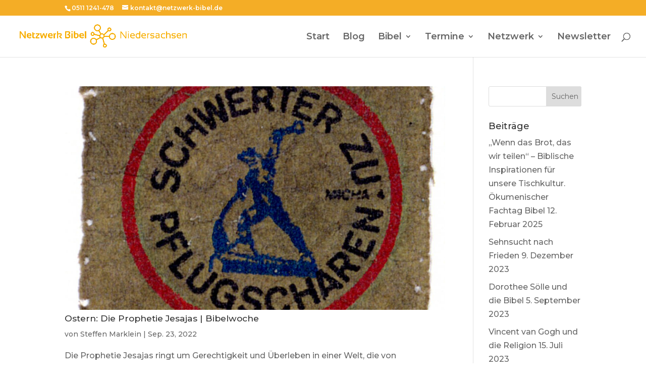

--- FILE ---
content_type: text/html; charset=UTF-8
request_url: https://netzwerk-bibel.de/tag/matthaeus/
body_size: 12965
content:
<!DOCTYPE html>
<html lang="de">
<head>
	<meta charset="UTF-8" />
<meta http-equiv="X-UA-Compatible" content="IE=edge">
	<link rel="pingback" href="https://netzwerk-bibel.de/xmlrpc.php" />

	<script type="text/javascript">
		document.documentElement.className = 'js';
	</script>

	<link rel="dns-prefetch" href="//cdn.hu-manity.co" />
		<!-- Cookie Compliance -->
		<script type="text/javascript">var huOptions = {"appID":"netzwerk-bibelde-dffb5b1","currentLanguage":"de","blocking":true,"globalCookie":false,"isAdmin":false,"privacyConsent":true,"forms":[],"customProviders":[],"customPatterns":[]};</script>
		<script type="text/javascript" src="https://cdn.hu-manity.co/hu-banner.min.js"></script><script>var et_site_url='https://netzwerk-bibel.de';var et_post_id='0';function et_core_page_resource_fallback(a,b){"undefined"===typeof b&&(b=a.sheet.cssRules&&0===a.sheet.cssRules.length);b&&(a.onerror=null,a.onload=null,a.href?a.href=et_site_url+"/?et_core_page_resource="+a.id+et_post_id:a.src&&(a.src=et_site_url+"/?et_core_page_resource="+a.id+et_post_id))}
</script><meta name='robots' content='index, follow, max-image-preview:large, max-snippet:-1, max-video-preview:-1' />
	<style>img:is([sizes="auto" i], [sizes^="auto," i]) { contain-intrinsic-size: 3000px 1500px }</style>
	<link rel="dns-prefetch" href="https://static.hupso.com/share/js/share_toolbar.js"><link rel="preconnect" href="https://static.hupso.com/share/js/share_toolbar.js"><link rel="preload" href="https://static.hupso.com/share/js/share_toolbar.js"><meta property="og:image" content="https://i0.wp.com/netzwerk-bibel.de/wp-content/uploads/2021/03/Schwerter-zu-Pflug-Scharen.jpg?fit=300%2C176&#038;ssl=1"/>
	<!-- This site is optimized with the Yoast SEO plugin v26.7 - https://yoast.com/wordpress/plugins/seo/ -->
	<title>Matthäus Archive - Netzwerk Bibel Niedersachsen</title>
	<link rel="canonical" href="https://netzwerk-bibel.de/tag/matthaeus/" />
	<meta property="og:locale" content="de_DE" />
	<meta property="og:type" content="article" />
	<meta property="og:title" content="Matthäus Archive - Netzwerk Bibel Niedersachsen" />
	<meta property="og:url" content="https://netzwerk-bibel.de/tag/matthaeus/" />
	<meta property="og:site_name" content="Netzwerk Bibel Niedersachsen" />
	<meta name="twitter:card" content="summary_large_image" />
	<script type="application/ld+json" class="yoast-schema-graph">{"@context":"https://schema.org","@graph":[{"@type":"CollectionPage","@id":"https://netzwerk-bibel.de/tag/matthaeus/","url":"https://netzwerk-bibel.de/tag/matthaeus/","name":"Matthäus Archive - Netzwerk Bibel Niedersachsen","isPartOf":{"@id":"https://netzwerk-bibel.de/#website"},"primaryImageOfPage":{"@id":"https://netzwerk-bibel.de/tag/matthaeus/#primaryimage"},"image":{"@id":"https://netzwerk-bibel.de/tag/matthaeus/#primaryimage"},"thumbnailUrl":"https://i0.wp.com/netzwerk-bibel.de/wp-content/uploads/2021/03/Schwerter-zu-Pflug-Scharen.jpg?fit=1020%2C600&ssl=1","breadcrumb":{"@id":"https://netzwerk-bibel.de/tag/matthaeus/#breadcrumb"},"inLanguage":"de"},{"@type":"ImageObject","inLanguage":"de","@id":"https://netzwerk-bibel.de/tag/matthaeus/#primaryimage","url":"https://i0.wp.com/netzwerk-bibel.de/wp-content/uploads/2021/03/Schwerter-zu-Pflug-Scharen.jpg?fit=1020%2C600&ssl=1","contentUrl":"https://i0.wp.com/netzwerk-bibel.de/wp-content/uploads/2021/03/Schwerter-zu-Pflug-Scharen.jpg?fit=1020%2C600&ssl=1","width":1020,"height":600,"caption":"CREATOR: gd-jpeg v1.0 (using IJG JPEG v62), quality = 85"},{"@type":"BreadcrumbList","@id":"https://netzwerk-bibel.de/tag/matthaeus/#breadcrumb","itemListElement":[{"@type":"ListItem","position":1,"name":"Startseite","item":"https://netzwerk-bibel.de/"},{"@type":"ListItem","position":2,"name":"Matthäus"}]},{"@type":"WebSite","@id":"https://netzwerk-bibel.de/#website","url":"https://netzwerk-bibel.de/","name":"Netzwerk Bibel Niedersachsen","description":"","publisher":{"@id":"https://netzwerk-bibel.de/#organization"},"potentialAction":[{"@type":"SearchAction","target":{"@type":"EntryPoint","urlTemplate":"https://netzwerk-bibel.de/?s={search_term_string}"},"query-input":{"@type":"PropertyValueSpecification","valueRequired":true,"valueName":"search_term_string"}}],"inLanguage":"de"},{"@type":"Organization","@id":"https://netzwerk-bibel.de/#organization","name":"Netzwerk Bibel Niedersachsen","url":"https://netzwerk-bibel.de/","logo":{"@type":"ImageObject","inLanguage":"de","@id":"https://netzwerk-bibel.de/#/schema/logo/image/","url":"https://netzwerk-bibel.de/wp-content/uploads/2018/03/Netzwerl_lang_1.png","contentUrl":"https://netzwerk-bibel.de/wp-content/uploads/2018/03/Netzwerl_lang_1.png","width":1245,"height":201,"caption":"Netzwerk Bibel Niedersachsen"},"image":{"@id":"https://netzwerk-bibel.de/#/schema/logo/image/"}}]}</script>
	<!-- / Yoast SEO plugin. -->


<link rel='dns-prefetch' href='//stats.wp.com' />
<link rel='dns-prefetch' href='//fonts.bunny.net' />
<link rel='dns-prefetch' href='//v0.wordpress.com' />
<link rel='dns-prefetch' href='//widgets.wp.com' />
<link rel='dns-prefetch' href='//s0.wp.com' />
<link rel='dns-prefetch' href='//0.gravatar.com' />
<link rel='dns-prefetch' href='//1.gravatar.com' />
<link rel='dns-prefetch' href='//2.gravatar.com' />
<link rel='preconnect' href='//i0.wp.com' />
<link rel='preconnect' href='//c0.wp.com' />
<link rel="alternate" type="application/rss+xml" title="Netzwerk Bibel Niedersachsen &raquo; Feed" href="https://netzwerk-bibel.de/feed/" />
<link rel="alternate" type="application/rss+xml" title="Netzwerk Bibel Niedersachsen &raquo; Kommentar-Feed" href="https://netzwerk-bibel.de/comments/feed/" />
<link rel="alternate" type="text/calendar" title="Netzwerk Bibel Niedersachsen &raquo; iCal Feed" href="https://netzwerk-bibel.de/events/?ical=1" />
<link rel="alternate" type="application/rss+xml" title="Netzwerk Bibel Niedersachsen &raquo; Matthäus Schlagwort-Feed" href="https://netzwerk-bibel.de/tag/matthaeus/feed/" />
<script type="text/javascript">
/* <![CDATA[ */
window._wpemojiSettings = {"baseUrl":"https:\/\/s.w.org\/images\/core\/emoji\/16.0.1\/72x72\/","ext":".png","svgUrl":"https:\/\/s.w.org\/images\/core\/emoji\/16.0.1\/svg\/","svgExt":".svg","source":{"concatemoji":"https:\/\/netzwerk-bibel.de\/wp-includes\/js\/wp-emoji-release.min.js"}};
/*! This file is auto-generated */
!function(s,n){var o,i,e;function c(e){try{var t={supportTests:e,timestamp:(new Date).valueOf()};sessionStorage.setItem(o,JSON.stringify(t))}catch(e){}}function p(e,t,n){e.clearRect(0,0,e.canvas.width,e.canvas.height),e.fillText(t,0,0);var t=new Uint32Array(e.getImageData(0,0,e.canvas.width,e.canvas.height).data),a=(e.clearRect(0,0,e.canvas.width,e.canvas.height),e.fillText(n,0,0),new Uint32Array(e.getImageData(0,0,e.canvas.width,e.canvas.height).data));return t.every(function(e,t){return e===a[t]})}function u(e,t){e.clearRect(0,0,e.canvas.width,e.canvas.height),e.fillText(t,0,0);for(var n=e.getImageData(16,16,1,1),a=0;a<n.data.length;a++)if(0!==n.data[a])return!1;return!0}function f(e,t,n,a){switch(t){case"flag":return n(e,"\ud83c\udff3\ufe0f\u200d\u26a7\ufe0f","\ud83c\udff3\ufe0f\u200b\u26a7\ufe0f")?!1:!n(e,"\ud83c\udde8\ud83c\uddf6","\ud83c\udde8\u200b\ud83c\uddf6")&&!n(e,"\ud83c\udff4\udb40\udc67\udb40\udc62\udb40\udc65\udb40\udc6e\udb40\udc67\udb40\udc7f","\ud83c\udff4\u200b\udb40\udc67\u200b\udb40\udc62\u200b\udb40\udc65\u200b\udb40\udc6e\u200b\udb40\udc67\u200b\udb40\udc7f");case"emoji":return!a(e,"\ud83e\udedf")}return!1}function g(e,t,n,a){var r="undefined"!=typeof WorkerGlobalScope&&self instanceof WorkerGlobalScope?new OffscreenCanvas(300,150):s.createElement("canvas"),o=r.getContext("2d",{willReadFrequently:!0}),i=(o.textBaseline="top",o.font="600 32px Arial",{});return e.forEach(function(e){i[e]=t(o,e,n,a)}),i}function t(e){var t=s.createElement("script");t.src=e,t.defer=!0,s.head.appendChild(t)}"undefined"!=typeof Promise&&(o="wpEmojiSettingsSupports",i=["flag","emoji"],n.supports={everything:!0,everythingExceptFlag:!0},e=new Promise(function(e){s.addEventListener("DOMContentLoaded",e,{once:!0})}),new Promise(function(t){var n=function(){try{var e=JSON.parse(sessionStorage.getItem(o));if("object"==typeof e&&"number"==typeof e.timestamp&&(new Date).valueOf()<e.timestamp+604800&&"object"==typeof e.supportTests)return e.supportTests}catch(e){}return null}();if(!n){if("undefined"!=typeof Worker&&"undefined"!=typeof OffscreenCanvas&&"undefined"!=typeof URL&&URL.createObjectURL&&"undefined"!=typeof Blob)try{var e="postMessage("+g.toString()+"("+[JSON.stringify(i),f.toString(),p.toString(),u.toString()].join(",")+"));",a=new Blob([e],{type:"text/javascript"}),r=new Worker(URL.createObjectURL(a),{name:"wpTestEmojiSupports"});return void(r.onmessage=function(e){c(n=e.data),r.terminate(),t(n)})}catch(e){}c(n=g(i,f,p,u))}t(n)}).then(function(e){for(var t in e)n.supports[t]=e[t],n.supports.everything=n.supports.everything&&n.supports[t],"flag"!==t&&(n.supports.everythingExceptFlag=n.supports.everythingExceptFlag&&n.supports[t]);n.supports.everythingExceptFlag=n.supports.everythingExceptFlag&&!n.supports.flag,n.DOMReady=!1,n.readyCallback=function(){n.DOMReady=!0}}).then(function(){return e}).then(function(){var e;n.supports.everything||(n.readyCallback(),(e=n.source||{}).concatemoji?t(e.concatemoji):e.wpemoji&&e.twemoji&&(t(e.twemoji),t(e.wpemoji)))}))}((window,document),window._wpemojiSettings);
/* ]]> */
</script>
<meta content="Divi v.4.6.1" name="generator"/><style id='wp-emoji-styles-inline-css' type='text/css'>

	img.wp-smiley, img.emoji {
		display: inline !important;
		border: none !important;
		box-shadow: none !important;
		height: 1em !important;
		width: 1em !important;
		margin: 0 0.07em !important;
		vertical-align: -0.1em !important;
		background: none !important;
		padding: 0 !important;
	}
</style>
<link rel='stylesheet' id='wp-block-library-css' href='https://c0.wp.com/c/6.8.3/wp-includes/css/dist/block-library/style.min.css' type='text/css' media='all' />
<style id='classic-theme-styles-inline-css' type='text/css'>
/*! This file is auto-generated */
.wp-block-button__link{color:#fff;background-color:#32373c;border-radius:9999px;box-shadow:none;text-decoration:none;padding:calc(.667em + 2px) calc(1.333em + 2px);font-size:1.125em}.wp-block-file__button{background:#32373c;color:#fff;text-decoration:none}
</style>
<link rel='stylesheet' id='mediaelement-css' href='https://c0.wp.com/c/6.8.3/wp-includes/js/mediaelement/mediaelementplayer-legacy.min.css' type='text/css' media='all' />
<link rel='stylesheet' id='wp-mediaelement-css' href='https://c0.wp.com/c/6.8.3/wp-includes/js/mediaelement/wp-mediaelement.min.css' type='text/css' media='all' />
<style id='jetpack-sharing-buttons-style-inline-css' type='text/css'>
.jetpack-sharing-buttons__services-list{display:flex;flex-direction:row;flex-wrap:wrap;gap:0;list-style-type:none;margin:5px;padding:0}.jetpack-sharing-buttons__services-list.has-small-icon-size{font-size:12px}.jetpack-sharing-buttons__services-list.has-normal-icon-size{font-size:16px}.jetpack-sharing-buttons__services-list.has-large-icon-size{font-size:24px}.jetpack-sharing-buttons__services-list.has-huge-icon-size{font-size:36px}@media print{.jetpack-sharing-buttons__services-list{display:none!important}}.editor-styles-wrapper .wp-block-jetpack-sharing-buttons{gap:0;padding-inline-start:0}ul.jetpack-sharing-buttons__services-list.has-background{padding:1.25em 2.375em}
</style>
<style id='global-styles-inline-css' type='text/css'>
:root{--wp--preset--aspect-ratio--square: 1;--wp--preset--aspect-ratio--4-3: 4/3;--wp--preset--aspect-ratio--3-4: 3/4;--wp--preset--aspect-ratio--3-2: 3/2;--wp--preset--aspect-ratio--2-3: 2/3;--wp--preset--aspect-ratio--16-9: 16/9;--wp--preset--aspect-ratio--9-16: 9/16;--wp--preset--color--black: #000000;--wp--preset--color--cyan-bluish-gray: #abb8c3;--wp--preset--color--white: #ffffff;--wp--preset--color--pale-pink: #f78da7;--wp--preset--color--vivid-red: #cf2e2e;--wp--preset--color--luminous-vivid-orange: #ff6900;--wp--preset--color--luminous-vivid-amber: #fcb900;--wp--preset--color--light-green-cyan: #7bdcb5;--wp--preset--color--vivid-green-cyan: #00d084;--wp--preset--color--pale-cyan-blue: #8ed1fc;--wp--preset--color--vivid-cyan-blue: #0693e3;--wp--preset--color--vivid-purple: #9b51e0;--wp--preset--gradient--vivid-cyan-blue-to-vivid-purple: linear-gradient(135deg,rgba(6,147,227,1) 0%,rgb(155,81,224) 100%);--wp--preset--gradient--light-green-cyan-to-vivid-green-cyan: linear-gradient(135deg,rgb(122,220,180) 0%,rgb(0,208,130) 100%);--wp--preset--gradient--luminous-vivid-amber-to-luminous-vivid-orange: linear-gradient(135deg,rgba(252,185,0,1) 0%,rgba(255,105,0,1) 100%);--wp--preset--gradient--luminous-vivid-orange-to-vivid-red: linear-gradient(135deg,rgba(255,105,0,1) 0%,rgb(207,46,46) 100%);--wp--preset--gradient--very-light-gray-to-cyan-bluish-gray: linear-gradient(135deg,rgb(238,238,238) 0%,rgb(169,184,195) 100%);--wp--preset--gradient--cool-to-warm-spectrum: linear-gradient(135deg,rgb(74,234,220) 0%,rgb(151,120,209) 20%,rgb(207,42,186) 40%,rgb(238,44,130) 60%,rgb(251,105,98) 80%,rgb(254,248,76) 100%);--wp--preset--gradient--blush-light-purple: linear-gradient(135deg,rgb(255,206,236) 0%,rgb(152,150,240) 100%);--wp--preset--gradient--blush-bordeaux: linear-gradient(135deg,rgb(254,205,165) 0%,rgb(254,45,45) 50%,rgb(107,0,62) 100%);--wp--preset--gradient--luminous-dusk: linear-gradient(135deg,rgb(255,203,112) 0%,rgb(199,81,192) 50%,rgb(65,88,208) 100%);--wp--preset--gradient--pale-ocean: linear-gradient(135deg,rgb(255,245,203) 0%,rgb(182,227,212) 50%,rgb(51,167,181) 100%);--wp--preset--gradient--electric-grass: linear-gradient(135deg,rgb(202,248,128) 0%,rgb(113,206,126) 100%);--wp--preset--gradient--midnight: linear-gradient(135deg,rgb(2,3,129) 0%,rgb(40,116,252) 100%);--wp--preset--font-size--small: 13px;--wp--preset--font-size--medium: 20px;--wp--preset--font-size--large: 36px;--wp--preset--font-size--x-large: 42px;--wp--preset--spacing--20: 0.44rem;--wp--preset--spacing--30: 0.67rem;--wp--preset--spacing--40: 1rem;--wp--preset--spacing--50: 1.5rem;--wp--preset--spacing--60: 2.25rem;--wp--preset--spacing--70: 3.38rem;--wp--preset--spacing--80: 5.06rem;--wp--preset--shadow--natural: 6px 6px 9px rgba(0, 0, 0, 0.2);--wp--preset--shadow--deep: 12px 12px 50px rgba(0, 0, 0, 0.4);--wp--preset--shadow--sharp: 6px 6px 0px rgba(0, 0, 0, 0.2);--wp--preset--shadow--outlined: 6px 6px 0px -3px rgba(255, 255, 255, 1), 6px 6px rgba(0, 0, 0, 1);--wp--preset--shadow--crisp: 6px 6px 0px rgba(0, 0, 0, 1);}:where(.is-layout-flex){gap: 0.5em;}:where(.is-layout-grid){gap: 0.5em;}body .is-layout-flex{display: flex;}.is-layout-flex{flex-wrap: wrap;align-items: center;}.is-layout-flex > :is(*, div){margin: 0;}body .is-layout-grid{display: grid;}.is-layout-grid > :is(*, div){margin: 0;}:where(.wp-block-columns.is-layout-flex){gap: 2em;}:where(.wp-block-columns.is-layout-grid){gap: 2em;}:where(.wp-block-post-template.is-layout-flex){gap: 1.25em;}:where(.wp-block-post-template.is-layout-grid){gap: 1.25em;}.has-black-color{color: var(--wp--preset--color--black) !important;}.has-cyan-bluish-gray-color{color: var(--wp--preset--color--cyan-bluish-gray) !important;}.has-white-color{color: var(--wp--preset--color--white) !important;}.has-pale-pink-color{color: var(--wp--preset--color--pale-pink) !important;}.has-vivid-red-color{color: var(--wp--preset--color--vivid-red) !important;}.has-luminous-vivid-orange-color{color: var(--wp--preset--color--luminous-vivid-orange) !important;}.has-luminous-vivid-amber-color{color: var(--wp--preset--color--luminous-vivid-amber) !important;}.has-light-green-cyan-color{color: var(--wp--preset--color--light-green-cyan) !important;}.has-vivid-green-cyan-color{color: var(--wp--preset--color--vivid-green-cyan) !important;}.has-pale-cyan-blue-color{color: var(--wp--preset--color--pale-cyan-blue) !important;}.has-vivid-cyan-blue-color{color: var(--wp--preset--color--vivid-cyan-blue) !important;}.has-vivid-purple-color{color: var(--wp--preset--color--vivid-purple) !important;}.has-black-background-color{background-color: var(--wp--preset--color--black) !important;}.has-cyan-bluish-gray-background-color{background-color: var(--wp--preset--color--cyan-bluish-gray) !important;}.has-white-background-color{background-color: var(--wp--preset--color--white) !important;}.has-pale-pink-background-color{background-color: var(--wp--preset--color--pale-pink) !important;}.has-vivid-red-background-color{background-color: var(--wp--preset--color--vivid-red) !important;}.has-luminous-vivid-orange-background-color{background-color: var(--wp--preset--color--luminous-vivid-orange) !important;}.has-luminous-vivid-amber-background-color{background-color: var(--wp--preset--color--luminous-vivid-amber) !important;}.has-light-green-cyan-background-color{background-color: var(--wp--preset--color--light-green-cyan) !important;}.has-vivid-green-cyan-background-color{background-color: var(--wp--preset--color--vivid-green-cyan) !important;}.has-pale-cyan-blue-background-color{background-color: var(--wp--preset--color--pale-cyan-blue) !important;}.has-vivid-cyan-blue-background-color{background-color: var(--wp--preset--color--vivid-cyan-blue) !important;}.has-vivid-purple-background-color{background-color: var(--wp--preset--color--vivid-purple) !important;}.has-black-border-color{border-color: var(--wp--preset--color--black) !important;}.has-cyan-bluish-gray-border-color{border-color: var(--wp--preset--color--cyan-bluish-gray) !important;}.has-white-border-color{border-color: var(--wp--preset--color--white) !important;}.has-pale-pink-border-color{border-color: var(--wp--preset--color--pale-pink) !important;}.has-vivid-red-border-color{border-color: var(--wp--preset--color--vivid-red) !important;}.has-luminous-vivid-orange-border-color{border-color: var(--wp--preset--color--luminous-vivid-orange) !important;}.has-luminous-vivid-amber-border-color{border-color: var(--wp--preset--color--luminous-vivid-amber) !important;}.has-light-green-cyan-border-color{border-color: var(--wp--preset--color--light-green-cyan) !important;}.has-vivid-green-cyan-border-color{border-color: var(--wp--preset--color--vivid-green-cyan) !important;}.has-pale-cyan-blue-border-color{border-color: var(--wp--preset--color--pale-cyan-blue) !important;}.has-vivid-cyan-blue-border-color{border-color: var(--wp--preset--color--vivid-cyan-blue) !important;}.has-vivid-purple-border-color{border-color: var(--wp--preset--color--vivid-purple) !important;}.has-vivid-cyan-blue-to-vivid-purple-gradient-background{background: var(--wp--preset--gradient--vivid-cyan-blue-to-vivid-purple) !important;}.has-light-green-cyan-to-vivid-green-cyan-gradient-background{background: var(--wp--preset--gradient--light-green-cyan-to-vivid-green-cyan) !important;}.has-luminous-vivid-amber-to-luminous-vivid-orange-gradient-background{background: var(--wp--preset--gradient--luminous-vivid-amber-to-luminous-vivid-orange) !important;}.has-luminous-vivid-orange-to-vivid-red-gradient-background{background: var(--wp--preset--gradient--luminous-vivid-orange-to-vivid-red) !important;}.has-very-light-gray-to-cyan-bluish-gray-gradient-background{background: var(--wp--preset--gradient--very-light-gray-to-cyan-bluish-gray) !important;}.has-cool-to-warm-spectrum-gradient-background{background: var(--wp--preset--gradient--cool-to-warm-spectrum) !important;}.has-blush-light-purple-gradient-background{background: var(--wp--preset--gradient--blush-light-purple) !important;}.has-blush-bordeaux-gradient-background{background: var(--wp--preset--gradient--blush-bordeaux) !important;}.has-luminous-dusk-gradient-background{background: var(--wp--preset--gradient--luminous-dusk) !important;}.has-pale-ocean-gradient-background{background: var(--wp--preset--gradient--pale-ocean) !important;}.has-electric-grass-gradient-background{background: var(--wp--preset--gradient--electric-grass) !important;}.has-midnight-gradient-background{background: var(--wp--preset--gradient--midnight) !important;}.has-small-font-size{font-size: var(--wp--preset--font-size--small) !important;}.has-medium-font-size{font-size: var(--wp--preset--font-size--medium) !important;}.has-large-font-size{font-size: var(--wp--preset--font-size--large) !important;}.has-x-large-font-size{font-size: var(--wp--preset--font-size--x-large) !important;}
:where(.wp-block-post-template.is-layout-flex){gap: 1.25em;}:where(.wp-block-post-template.is-layout-grid){gap: 1.25em;}
:where(.wp-block-columns.is-layout-flex){gap: 2em;}:where(.wp-block-columns.is-layout-grid){gap: 2em;}
:root :where(.wp-block-pullquote){font-size: 1.5em;line-height: 1.6;}
</style>
<link rel='stylesheet' id='hupso_css-css' href='https://netzwerk-bibel.de/wp-content/plugins/hupso-share-buttons-for-twitter-facebook-google/style.css' type='text/css' media='all' />
<link rel='stylesheet' id='ppress-frontend-css' href='https://netzwerk-bibel.de/wp-content/plugins/wp-user-avatar/assets/css/frontend.min.css' type='text/css' media='all' />
<link rel='stylesheet' id='ppress-flatpickr-css' href='https://netzwerk-bibel.de/wp-content/plugins/wp-user-avatar/assets/flatpickr/flatpickr.min.css' type='text/css' media='all' />
<link rel='stylesheet' id='ppress-select2-css' href='https://netzwerk-bibel.de/wp-content/plugins/wp-user-avatar/assets/select2/select2.min.css' type='text/css' media='all' />
<link rel='stylesheet' id='divi-style-css' href='https://netzwerk-bibel.de/wp-content/themes/divi/style-cpt.css' type='text/css' media='all' />
<link rel='stylesheet' id='jetpack_likes-css' href='https://c0.wp.com/p/jetpack/15.4/modules/likes/style.css' type='text/css' media='all' />
<link rel='stylesheet' id='sab-font-css' href='https://fonts.bunny.net/css?family=Raleway:400,700,400italic,700italic|ABeeZee:400,700,400italic,700italic&#038;subset=latin' type='text/css' media='all' />
<link rel='stylesheet' id='dashicons-css' href='https://c0.wp.com/c/6.8.3/wp-includes/css/dashicons.min.css' type='text/css' media='all' />
<script type="text/javascript" src="https://c0.wp.com/c/6.8.3/wp-includes/js/jquery/jquery.min.js" id="jquery-core-js"></script>
<script type="text/javascript" src="https://c0.wp.com/c/6.8.3/wp-includes/js/jquery/jquery-migrate.min.js" id="jquery-migrate-js"></script>
<script type="text/javascript" src="https://netzwerk-bibel.de/wp-content/plugins/wp-user-avatar/assets/flatpickr/flatpickr.min.js" id="ppress-flatpickr-js"></script>
<script type="text/javascript" src="https://netzwerk-bibel.de/wp-content/plugins/wp-user-avatar/assets/select2/select2.min.js" id="ppress-select2-js"></script>
<script type="text/javascript" src="https://netzwerk-bibel.de/wp-content/themes/divi/core/admin/js/es6-promise.auto.min.js" id="es6-promise-js"></script>
<script type="text/javascript" id="et-core-api-spam-recaptcha-js-extra">
/* <![CDATA[ */
var et_core_api_spam_recaptcha = {"site_key":"","page_action":{"action":"silvester_das_matthaeusevangelium_bibelwoche_2"}};
/* ]]> */
</script>
<script type="text/javascript" src="https://netzwerk-bibel.de/wp-content/themes/divi/core/admin/js/recaptcha.js" id="et-core-api-spam-recaptcha-js"></script>
<link rel="https://api.w.org/" href="https://netzwerk-bibel.de/wp-json/" /><link rel="alternate" title="JSON" type="application/json" href="https://netzwerk-bibel.de/wp-json/wp/v2/tags/207" /><link rel="EditURI" type="application/rsd+xml" title="RSD" href="https://netzwerk-bibel.de/xmlrpc.php?rsd" />
<meta name="generator" content="WordPress 6.8.3" />
<meta name="tec-api-version" content="v1"><meta name="tec-api-origin" content="https://netzwerk-bibel.de"><link rel="alternate" href="https://netzwerk-bibel.de/wp-json/tribe/events/v1/events/?tags=matthaeus" />	<style>img#wpstats{display:none}</style>
		<meta name="viewport" content="width=device-width, initial-scale=1.0, maximum-scale=1.0, user-scalable=0" /><style type="text/css" id="custom-background-css">
body.custom-background { background-color: #ffffff; }
</style>
	<!-- Matomo -->
<script type="text/javascript">
  var _paq = window._paq || [];
  /* tracker methods like "setCustomDimension" should be called before "trackPageView" */
  _paq.push(['trackPageView']);
  _paq.push(['enableLinkTracking']);
  (function() {
    var u="https://matomo.systeme-e.de/";
    _paq.push(['setTrackerUrl', u+'matomo.php']);
    _paq.push(['setSiteId', '21']);
    var d=document, g=d.createElement('script'), s=d.getElementsByTagName('script')[0];
    g.type='text/javascript'; g.async=true; g.defer=true; g.src=u+'matomo.js'; s.parentNode.insertBefore(g,s);
  })();
</script>
<!-- End Matomo Code -->

<style type="text/css">.saboxplugin-wrap{-webkit-box-sizing:border-box;-moz-box-sizing:border-box;-ms-box-sizing:border-box;box-sizing:border-box;border:1px solid #eee;width:100%;clear:both;display:block;overflow:hidden;word-wrap:break-word;position:relative}.saboxplugin-wrap .saboxplugin-gravatar{float:left;padding:0 20px 20px 20px}.saboxplugin-wrap .saboxplugin-gravatar img{max-width:100px;height:auto;border-radius:0;}.saboxplugin-wrap .saboxplugin-authorname{font-size:18px;line-height:1;margin:20px 0 0 20px;display:block}.saboxplugin-wrap .saboxplugin-authorname a{text-decoration:none}.saboxplugin-wrap .saboxplugin-authorname a:focus{outline:0}.saboxplugin-wrap .saboxplugin-desc{display:block;margin:5px 20px}.saboxplugin-wrap .saboxplugin-desc a{text-decoration:underline}.saboxplugin-wrap .saboxplugin-desc p{margin:5px 0 12px}.saboxplugin-wrap .saboxplugin-web{margin:0 20px 15px;text-align:left}.saboxplugin-wrap .sab-web-position{text-align:right}.saboxplugin-wrap .saboxplugin-web a{color:#ccc;text-decoration:none}.saboxplugin-wrap .saboxplugin-socials{position:relative;display:block;background:#fcfcfc;padding:5px;border-top:1px solid #eee}.saboxplugin-wrap .saboxplugin-socials a svg{width:20px;height:20px}.saboxplugin-wrap .saboxplugin-socials a svg .st2{fill:#fff; transform-origin:center center;}.saboxplugin-wrap .saboxplugin-socials a svg .st1{fill:rgba(0,0,0,.3)}.saboxplugin-wrap .saboxplugin-socials a:hover{opacity:.8;-webkit-transition:opacity .4s;-moz-transition:opacity .4s;-o-transition:opacity .4s;transition:opacity .4s;box-shadow:none!important;-webkit-box-shadow:none!important}.saboxplugin-wrap .saboxplugin-socials .saboxplugin-icon-color{box-shadow:none;padding:0;border:0;-webkit-transition:opacity .4s;-moz-transition:opacity .4s;-o-transition:opacity .4s;transition:opacity .4s;display:inline-block;color:#fff;font-size:0;text-decoration:inherit;margin:5px;-webkit-border-radius:0;-moz-border-radius:0;-ms-border-radius:0;-o-border-radius:0;border-radius:0;overflow:hidden}.saboxplugin-wrap .saboxplugin-socials .saboxplugin-icon-grey{text-decoration:inherit;box-shadow:none;position:relative;display:-moz-inline-stack;display:inline-block;vertical-align:middle;zoom:1;margin:10px 5px;color:#444;fill:#444}.clearfix:after,.clearfix:before{content:' ';display:table;line-height:0;clear:both}.ie7 .clearfix{zoom:1}.saboxplugin-socials.sabox-colored .saboxplugin-icon-color .sab-twitch{border-color:#38245c}.saboxplugin-socials.sabox-colored .saboxplugin-icon-color .sab-behance{border-color:#003eb0}.saboxplugin-socials.sabox-colored .saboxplugin-icon-color .sab-deviantart{border-color:#036824}.saboxplugin-socials.sabox-colored .saboxplugin-icon-color .sab-digg{border-color:#00327c}.saboxplugin-socials.sabox-colored .saboxplugin-icon-color .sab-dribbble{border-color:#ba1655}.saboxplugin-socials.sabox-colored .saboxplugin-icon-color .sab-facebook{border-color:#1e2e4f}.saboxplugin-socials.sabox-colored .saboxplugin-icon-color .sab-flickr{border-color:#003576}.saboxplugin-socials.sabox-colored .saboxplugin-icon-color .sab-github{border-color:#264874}.saboxplugin-socials.sabox-colored .saboxplugin-icon-color .sab-google{border-color:#0b51c5}.saboxplugin-socials.sabox-colored .saboxplugin-icon-color .sab-html5{border-color:#902e13}.saboxplugin-socials.sabox-colored .saboxplugin-icon-color .sab-instagram{border-color:#1630aa}.saboxplugin-socials.sabox-colored .saboxplugin-icon-color .sab-linkedin{border-color:#00344f}.saboxplugin-socials.sabox-colored .saboxplugin-icon-color .sab-pinterest{border-color:#5b040e}.saboxplugin-socials.sabox-colored .saboxplugin-icon-color .sab-reddit{border-color:#992900}.saboxplugin-socials.sabox-colored .saboxplugin-icon-color .sab-rss{border-color:#a43b0a}.saboxplugin-socials.sabox-colored .saboxplugin-icon-color .sab-sharethis{border-color:#5d8420}.saboxplugin-socials.sabox-colored .saboxplugin-icon-color .sab-soundcloud{border-color:#995200}.saboxplugin-socials.sabox-colored .saboxplugin-icon-color .sab-spotify{border-color:#0f612c}.saboxplugin-socials.sabox-colored .saboxplugin-icon-color .sab-stackoverflow{border-color:#a95009}.saboxplugin-socials.sabox-colored .saboxplugin-icon-color .sab-steam{border-color:#006388}.saboxplugin-socials.sabox-colored .saboxplugin-icon-color .sab-user_email{border-color:#b84e05}.saboxplugin-socials.sabox-colored .saboxplugin-icon-color .sab-tumblr{border-color:#10151b}.saboxplugin-socials.sabox-colored .saboxplugin-icon-color .sab-twitter{border-color:#0967a0}.saboxplugin-socials.sabox-colored .saboxplugin-icon-color .sab-vimeo{border-color:#0d7091}.saboxplugin-socials.sabox-colored .saboxplugin-icon-color .sab-windows{border-color:#003f71}.saboxplugin-socials.sabox-colored .saboxplugin-icon-color .sab-whatsapp{border-color:#003f71}.saboxplugin-socials.sabox-colored .saboxplugin-icon-color .sab-wordpress{border-color:#0f3647}.saboxplugin-socials.sabox-colored .saboxplugin-icon-color .sab-yahoo{border-color:#14002d}.saboxplugin-socials.sabox-colored .saboxplugin-icon-color .sab-youtube{border-color:#900}.saboxplugin-socials.sabox-colored .saboxplugin-icon-color .sab-xing{border-color:#000202}.saboxplugin-socials.sabox-colored .saboxplugin-icon-color .sab-mixcloud{border-color:#2475a0}.saboxplugin-socials.sabox-colored .saboxplugin-icon-color .sab-vk{border-color:#243549}.saboxplugin-socials.sabox-colored .saboxplugin-icon-color .sab-medium{border-color:#00452c}.saboxplugin-socials.sabox-colored .saboxplugin-icon-color .sab-quora{border-color:#420e00}.saboxplugin-socials.sabox-colored .saboxplugin-icon-color .sab-meetup{border-color:#9b181c}.saboxplugin-socials.sabox-colored .saboxplugin-icon-color .sab-goodreads{border-color:#000}.saboxplugin-socials.sabox-colored .saboxplugin-icon-color .sab-snapchat{border-color:#999700}.saboxplugin-socials.sabox-colored .saboxplugin-icon-color .sab-500px{border-color:#00557f}.saboxplugin-socials.sabox-colored .saboxplugin-icon-color .sab-mastodont{border-color:#185886}.sabox-plus-item{margin-bottom:20px}@media screen and (max-width:480px){.saboxplugin-wrap{text-align:center}.saboxplugin-wrap .saboxplugin-gravatar{float:none;padding:20px 0;text-align:center;margin:0 auto;display:block}.saboxplugin-wrap .saboxplugin-gravatar img{float:none;display:inline-block;display:-moz-inline-stack;vertical-align:middle;zoom:1}.saboxplugin-wrap .saboxplugin-desc{margin:0 10px 20px;text-align:center}.saboxplugin-wrap .saboxplugin-authorname{text-align:center;margin:10px 0 20px}}body .saboxplugin-authorname a,body .saboxplugin-authorname a:hover{box-shadow:none;-webkit-box-shadow:none}a.sab-profile-edit{font-size:16px!important;line-height:1!important}.sab-edit-settings a,a.sab-profile-edit{color:#0073aa!important;box-shadow:none!important;-webkit-box-shadow:none!important}.sab-edit-settings{margin-right:15px;position:absolute;right:0;z-index:2;bottom:10px;line-height:20px}.sab-edit-settings i{margin-left:5px}.saboxplugin-socials{line-height:1!important}.rtl .saboxplugin-wrap .saboxplugin-gravatar{float:right}.rtl .saboxplugin-wrap .saboxplugin-authorname{display:flex;align-items:center}.rtl .saboxplugin-wrap .saboxplugin-authorname .sab-profile-edit{margin-right:10px}.rtl .sab-edit-settings{right:auto;left:0}img.sab-custom-avatar{max-width:75px;}.saboxplugin-wrap {border-color:#e5e5e5;}.saboxplugin-wrap .saboxplugin-socials {border-color:#e5e5e5;}.saboxplugin-wrap .saboxplugin-gravatar img {-webkit-border-radius:50%;-moz-border-radius:50%;-ms-border-radius:50%;-o-border-radius:50%;border-radius:50%;}.saboxplugin-wrap .saboxplugin-gravatar img {-webkit-border-radius:50%;-moz-border-radius:50%;-ms-border-radius:50%;-o-border-radius:50%;border-radius:50%;}.saboxplugin-wrap .saboxplugin-gravatar img {-webkit-transition:all .5s ease;-moz-transition:all .5s ease;-o-transition:all .5s ease;transition:all .5s ease;}.saboxplugin-wrap .saboxplugin-gravatar img:hover {-webkit-transform:rotate(45deg);-moz-transform:rotate(45deg);-o-transform:rotate(45deg);-ms-transform:rotate(45deg);transform:rotate(45deg);}.saboxplugin-wrap .saboxplugin-socials{background-color:#ededed;}.saboxplugin-wrap .saboxplugin-socials .saboxplugin-icon-grey {color:#dd9933; fill:#dd9933;}.saboxplugin-wrap .saboxplugin-authorname a,.saboxplugin-wrap .saboxplugin-authorname span {color:#dd9933;}.saboxplugin-wrap .saboxplugin-web a {color:#dd9933;}.saboxplugin-wrap .saboxplugin-authorname {font-family:"Raleway";}.saboxplugin-wrap .saboxplugin-desc {font-family:ABeeZee;}.saboxplugin-wrap .saboxplugin-web {font-family:"ABeeZee";}.saboxplugin-wrap {margin-top:0px; margin-bottom:0px; padding: 0px 0px }.saboxplugin-wrap .saboxplugin-authorname {font-size:20px; line-height:27px;}.saboxplugin-wrap .saboxplugin-desc p, .saboxplugin-wrap .saboxplugin-desc {font-size:14px !important; line-height:21px !important;}.saboxplugin-wrap .saboxplugin-web {font-size:14px;}.saboxplugin-wrap .saboxplugin-socials a svg {width:18px;height:18px;}</style><link rel="icon" href="https://i0.wp.com/netzwerk-bibel.de/wp-content/uploads/2018/03/cropped-favicon.png?fit=32%2C32&#038;ssl=1" sizes="32x32" />
<link rel="icon" href="https://i0.wp.com/netzwerk-bibel.de/wp-content/uploads/2018/03/cropped-favicon.png?fit=192%2C192&#038;ssl=1" sizes="192x192" />
<link rel="apple-touch-icon" href="https://i0.wp.com/netzwerk-bibel.de/wp-content/uploads/2018/03/cropped-favicon.png?fit=180%2C180&#038;ssl=1" />
<meta name="msapplication-TileImage" content="https://i0.wp.com/netzwerk-bibel.de/wp-content/uploads/2018/03/cropped-favicon.png?fit=270%2C270&#038;ssl=1" />
<link rel="stylesheet" id="et-divi-customizer-cpt-global-cached-inline-styles" href="https://netzwerk-bibel.de/wp-content/et-cache/global/et-divi-customizer-cpt-global-176655962554.min.css" onerror="et_core_page_resource_fallback(this, true)" onload="et_core_page_resource_fallback(this)" /><link rel="stylesheet" id="et-divi-customizer-global-cached-inline-styles" href="https://netzwerk-bibel.de/wp-content/et-cache/global/et-divi-customizer-global-176655962554.min.css" onerror="et_core_page_resource_fallback(this, true)" onload="et_core_page_resource_fallback(this)" /></head>
<body class="archive tag tag-matthaeus tag-207 custom-background wp-theme-divi cookies-not-set has-dashicons tribe-no-js et_pb_button_helper_class et_fullwidth_nav et_fixed_nav et_show_nav et_secondary_nav_enabled et_primary_nav_dropdown_animation_fade et_secondary_nav_dropdown_animation_fade et_header_style_left et_pb_footer_columns3 et_cover_background et_pb_gutter osx et_pb_gutters3 et_right_sidebar et_divi_theme et-db et_minified_js et_minified_css">
	<div id="page-container">

					<div id="top-header">
			<div class="container clearfix">

			
				<div id="et-info">
									<span id="et-info-phone">0511 1241-478 </span>
				
									<a href="mailto:kontakt@netzwerk-bibel.de"><span id="et-info-email">kontakt@netzwerk-bibel.de</span></a>
				
								</div> <!-- #et-info -->

			
				<div id="et-secondary-menu">
								</div> <!-- #et-secondary-menu -->

			</div> <!-- .container -->
		</div> <!-- #top-header -->
		
	
			<header id="main-header" data-height-onload="67">
			<div class="container clearfix et_menu_container">
							<div class="logo_container">
					<span class="logo_helper"></span>
					<a href="https://netzwerk-bibel.de/">
						<img src="https://netzwerk-bibel.de/wp-content/uploads/2018/03/Netzwerl_lang_1.png" alt="Netzwerk Bibel Niedersachsen" id="logo" data-height-percentage="67" />
					</a>
				</div>
							<div id="et-top-navigation" data-height="67" data-fixed-height="40">
											<nav id="top-menu-nav">
						<ul id="top-menu" class="nav"><li id="menu-item-47814" class="menu-item menu-item-type-post_type menu-item-object-page menu-item-home menu-item-47814"><a href="https://netzwerk-bibel.de/">Start</a></li>
<li id="menu-item-47813" class="menu-item menu-item-type-post_type menu-item-object-page menu-item-47813"><a href="https://netzwerk-bibel.de/blog/">Blog</a></li>
<li id="menu-item-52879" class="menu-item menu-item-type-post_type menu-item-object-page menu-item-has-children menu-item-52879"><a href="https://netzwerk-bibel.de/bibelwelten/">Bibel</a>
<ul class="sub-menu">
	<li id="menu-item-52885" class="menu-item menu-item-type-post_type menu-item-object-page menu-item-52885"><a href="https://netzwerk-bibel.de/bibel-erlebt-2/">Bibel erlebt</a></li>
	<li id="menu-item-52884" class="menu-item menu-item-type-post_type menu-item-object-page menu-item-52884"><a href="https://netzwerk-bibel.de/bibel-gehoert/">Bibel gehört</a></li>
	<li id="menu-item-52883" class="menu-item menu-item-type-post_type menu-item-object-page menu-item-52883"><a href="https://netzwerk-bibel.de/gelesen/">Bibel gelesen</a></li>
	<li id="menu-item-52882" class="menu-item menu-item-type-post_type menu-item-object-page menu-item-52882"><a href="https://netzwerk-bibel.de/bibel-erklaert/">Bibel erklärt</a></li>
	<li id="menu-item-52881" class="menu-item menu-item-type-post_type menu-item-object-page menu-item-52881"><a href="https://netzwerk-bibel.de/bibel-digital/">Bibel digital</a></li>
	<li id="menu-item-52880" class="menu-item menu-item-type-post_type menu-item-object-page menu-item-52880"><a href="https://netzwerk-bibel.de/bibel-verlinkt/">Bibel verlinkt</a></li>
</ul>
</li>
<li id="menu-item-47902" class="menu-item menu-item-type-custom menu-item-object-custom menu-item-has-children menu-item-47902"><a href="http://netzwerk-bibel.de/events/">Termine</a>
<ul class="sub-menu">
	<li id="menu-item-47903" class="menu-item menu-item-type-taxonomy menu-item-object-tribe_events_cat menu-item-47903"><a href="https://netzwerk-bibel.de/events/kategorie/ausstellungen/">Ausstellungen</a></li>
	<li id="menu-item-47904" class="menu-item menu-item-type-taxonomy menu-item-object-tribe_events_cat menu-item-47904"><a href="https://netzwerk-bibel.de/events/kategorie/kongresse/">Kongresse</a></li>
	<li id="menu-item-47905" class="menu-item menu-item-type-taxonomy menu-item-object-tribe_events_cat menu-item-47905"><a href="https://netzwerk-bibel.de/events/kategorie/seminare/">Seminare</a></li>
	<li id="menu-item-47906" class="menu-item menu-item-type-taxonomy menu-item-object-tribe_events_cat menu-item-47906"><a href="https://netzwerk-bibel.de/events/kategorie/studientage/">Studientage</a></li>
	<li id="menu-item-47907" class="menu-item menu-item-type-taxonomy menu-item-object-tribe_events_cat menu-item-47907"><a href="https://netzwerk-bibel.de/events/kategorie/workshops/">Workshops</a></li>
</ul>
</li>
<li id="menu-item-52916" class="menu-item menu-item-type-post_type menu-item-object-page menu-item-has-children menu-item-52916"><a href="https://netzwerk-bibel.de/netzwerk/">Netzwerk</a>
<ul class="sub-menu">
	<li id="menu-item-52915" class="menu-item menu-item-type-post_type menu-item-object-page menu-item-52915"><a href="https://netzwerk-bibel.de/referenten/">Referent*innen</a></li>
	<li id="menu-item-52914" class="menu-item menu-item-type-post_type menu-item-object-page menu-item-52914"><a href="https://netzwerk-bibel.de/bildungsorte/">Bildungsorte</a></li>
	<li id="menu-item-56894" class="menu-item menu-item-type-post_type menu-item-object-page menu-item-has-children menu-item-56894"><a href="https://netzwerk-bibel.de/projekte/">Projekte</a>
	<ul class="sub-menu">
		<li id="menu-item-58019" class="menu-item menu-item-type-post_type menu-item-object-page menu-item-58019"><a href="https://netzwerk-bibel.de/projekte/projekt_01/">01 / Zukunftswerkstatt zum Mitmachen</a></li>
		<li id="menu-item-58018" class="menu-item menu-item-type-post_type menu-item-object-page menu-item-58018"><a href="https://netzwerk-bibel.de/projekte/projekt_2/">02 / Arbeitskreis Bild und Bibel</a></li>
		<li id="menu-item-58017" class="menu-item menu-item-type-post_type menu-item-object-page menu-item-58017"><a href="https://netzwerk-bibel.de/projekte/projekte_3/">03 / Bilder aus dem Off</a></li>
		<li id="menu-item-58016" class="menu-item menu-item-type-post_type menu-item-object-page menu-item-58016"><a href="https://netzwerk-bibel.de/projekte/projekte_4/">04 / Ein Zoo zum Träumen</a></li>
		<li id="menu-item-58893" class="menu-item menu-item-type-post_type menu-item-object-page menu-item-58893"><a href="https://netzwerk-bibel.de/projekte/bibliolog/">05 / Bibliologregionalgruppe Hildesheim-Hannover</a></li>
	</ul>
</li>
</ul>
</li>
<li id="menu-item-54432" class="menu-item menu-item-type-post_type menu-item-object-page menu-item-54432"><a href="https://netzwerk-bibel.de/newsletter/">Newsletter</a></li>
</ul>						</nav>
					
					
					
										<div id="et_top_search">
						<span id="et_search_icon"></span>
					</div>
					
					<div id="et_mobile_nav_menu">
				<div class="mobile_nav closed">
					<span class="select_page">Seite wählen</span>
					<span class="mobile_menu_bar mobile_menu_bar_toggle"></span>
				</div>
			</div>				</div> <!-- #et-top-navigation -->
			</div> <!-- .container -->
			<div class="et_search_outer">
				<div class="container et_search_form_container">
					<form role="search" method="get" class="et-search-form" action="https://netzwerk-bibel.de/">
					<input type="search" class="et-search-field" placeholder="Suchen &hellip;" value="" name="s" title="Suchen nach:" />					</form>
					<span class="et_close_search_field"></span>
				</div>
			</div>
		</header> <!-- #main-header -->
			<div id="et-main-area">
	
<div id="main-content">
	<div class="container">
		<div id="content-area" class="clearfix">
			<div id="left-area">
		
					<article id="post-59584" class="et_pb_post post-59584 tribe_events type-tribe_events status-publish has-post-thumbnail hentry tag-auslegung tag-bibel tag-gerechtigkeit tag-israel tag-judentum tag-matthaeus tribe_events_cat-studientage tribe_events_cat-tagung cat_studientage cat_tagung">

											<a class="entry-featured-image-url" href="https://netzwerk-bibel.de/event/silvester-das-matthaeusevangelium-bibelwoche-2/">
								<img src="https://i0.wp.com/netzwerk-bibel.de/wp-content/uploads/2021/03/Schwerter-zu-Pflug-Scharen.jpg?resize=1020%2C600&#038;ssl=1" alt="Ostern: Die Prophetie Jesajas | Bibelwoche" class="" width='1080' height='675' />							</a>
					
															<h2 class="entry-title"><a href="https://netzwerk-bibel.de/event/silvester-das-matthaeusevangelium-bibelwoche-2/">Ostern: Die Prophetie Jesajas | Bibelwoche</a></h2>
					
					<p class="post-meta"> von <span class="author vcard"><a href="https://netzwerk-bibel.de/author/steffen_marklein/" title="Beiträge von Steffen Marklein" rel="author">Steffen Marklein</a></span> | <span class="published">Sep. 23, 2022</span></p>Die Prophetie Jesajas ringt um Gerechtigkeit und Überleben in einer Welt, die von Imperialismus und Krieg beherrscht wird. Seine Kritik an Militärgläubigkeit ist berühmt, genauso wie die Vision, dass einmal alle Nationen international anerkanntes Recht akzeptieren,...				
					</article> <!-- .et_pb_post -->
			
					<article id="post-59579" class="et_pb_post post-59579 tribe_events type-tribe_events status-publish has-post-thumbnail hentry tag-auslegung tag-bibel tag-gerechtigkeit tag-israel tag-judentum tag-matthaeus tribe_events_cat-studientage tribe_events_cat-tagung cat_studientage cat_tagung">

											<a class="entry-featured-image-url" href="https://netzwerk-bibel.de/event/silvester-das-matthaeusevangelium-bibelwoche/">
								<img src="https://i0.wp.com/netzwerk-bibel.de/wp-content/uploads/2022/09/asset-4b32920db3a3aa23ad46.jpg?resize=800%2C551&#038;ssl=1" alt="Silvester: Das Matthäusevangelium | Bibelwoche" class="" width='1080' height='675' />							</a>
					
															<h2 class="entry-title"><a href="https://netzwerk-bibel.de/event/silvester-das-matthaeusevangelium-bibelwoche/">Silvester: Das Matthäusevangelium | Bibelwoche</a></h2>
					
					<p class="post-meta"> von <span class="author vcard"><a href="https://netzwerk-bibel.de/author/steffen_marklein/" title="Beiträge von Steffen Marklein" rel="author">Steffen Marklein</a></span> | <span class="published">Sep. 23, 2022</span></p>Angesichts der Katastrophe des römisch-jüdischen Krieges erzählt das Matthäusevangelium die Geschichte Jesu als Zeugnis der Treue Gottes. Erzählt wird in ständiger Auseinandersetzung mit der Hebräischen Bibel. Es geht um Lebensorientierung angesichts von Gewalt, um...				
					</article> <!-- .et_pb_post -->
			<div class="pagination clearfix">
	<div class="alignleft"></div>
	<div class="alignright"></div>
</div>			</div> <!-- #left-area -->

				<div id="sidebar">
		<div id="search-2" class="et_pb_widget widget_search"><form role="search" method="get" id="searchform" class="searchform" action="https://netzwerk-bibel.de/">
				<div>
					<label class="screen-reader-text" for="s">Suche nach:</label>
					<input type="text" value="" name="s" id="s" />
					<input type="submit" id="searchsubmit" value="Suchen" />
				</div>
			</form></div> <!-- end .et_pb_widget -->
		<div id="recent-posts-2" class="et_pb_widget widget_recent_entries">
		<h4 class="widgettitle">Beiträge</h4>
		<ul>
											<li>
					<a href="https://netzwerk-bibel.de/2025/02/12/wenn-das-brot-das-wir-teilen-biblische-inspirationen-fuer-unsere-tischkultur-oekumenischer-fachtag-bibel/">&#8222;Wenn das Brot, das wir teilen&#8220; &#8211; Biblische Inspirationen für unsere Tischkultur. Ökumenischer Fachtag Bibel</a>
											<span class="post-date">12. Februar 2025</span>
									</li>
											<li>
					<a href="https://netzwerk-bibel.de/2023/12/09/sehnsucht-nach-frieden/">Sehnsucht nach Frieden</a>
											<span class="post-date">9. Dezember 2023</span>
									</li>
											<li>
					<a href="https://netzwerk-bibel.de/2023/09/05/dorothee-soelle-und-die-bibel/">Dorothee Sölle und die Bibel</a>
											<span class="post-date">5. September 2023</span>
									</li>
											<li>
					<a href="https://netzwerk-bibel.de/2023/07/15/vincent-van-gogh-und-die-religion/">Vincent van Gogh und die Religion</a>
											<span class="post-date">15. Juli 2023</span>
									</li>
											<li>
					<a href="https://netzwerk-bibel.de/2023/05/02/nach-frieden-fragen/">Nach Frieden fragen</a>
											<span class="post-date">2. Mai 2023</span>
									</li>
					</ul>

		</div> <!-- end .et_pb_widget --><div id="recent-comments-2" class="et_pb_widget widget_recent_comments"><h4 class="widgettitle">Kommentare</h4><ul id="recentcomments"><li class="recentcomments"><span class="comment-author-link">Steffen</span> bei <a href="https://netzwerk-bibel.de/2025/02/12/wenn-das-brot-das-wir-teilen-biblische-inspirationen-fuer-unsere-tischkultur-oekumenischer-fachtag-bibel/#comment-20">&#8222;Wenn das Brot, das wir teilen&#8220; &#8211; Biblische Inspirationen für unsere Tischkultur. Ökumenischer Fachtag Bibel</a></li><li class="recentcomments"><span class="comment-author-link">Ruth Hetcamp</span> bei <a href="https://netzwerk-bibel.de/2018/09/26/seufzen-tief-und-genuesslich/#comment-15">Seufzen – tief und genüsslich</a></li><li class="recentcomments"><span class="comment-author-link">Lucia Martin</span> bei <a href="https://netzwerk-bibel.de/2022/02/28/ohnmaechtiges-schweigen/#comment-13">Ohnmächtiges Schweigen</a></li><li class="recentcomments"><span class="comment-author-link">Barbara</span> bei <a href="https://netzwerk-bibel.de/2018/09/26/seufzen-tief-und-genuesslich/#comment-10">Seufzen – tief und genüsslich</a></li><li class="recentcomments"><span class="comment-author-link">Julia</span> bei <a href="https://netzwerk-bibel.de/2020/09/21/nicht-nur-in-corona-zeiten-bibel-beten-und-meditieren/#comment-9">Nicht nur in Corona-Zeiten &#8211; Bibel beten und meditieren</a></li></ul></div> <!-- end .et_pb_widget --><div id="custom_html-2" class="widget_text et_pb_widget widget_custom_html"><div class="textwidget custom-html-widget"><a href="https://www.netzwerk-bibel.de/impressum">Impressum | </a><a href="https://www.netzwerk-bibel.de/datenschutz">Datenschutz | </a><a href="https://www.netzwerk-bibel.de/kontakt">Kontakt</a>
</div></div> <!-- end .et_pb_widget -->	</div> <!-- end #sidebar -->
		</div> <!-- #content-area -->
	</div> <!-- .container -->
</div> <!-- #main-content -->


			<footer id="main-footer">
				
<div class="container">
    <div id="footer-widgets" class="clearfix">
		<div class="footer-widget"><div id="custom_html-3" class="widget_text fwidget et_pb_widget widget_custom_html"><div class="textwidget custom-html-widget"><a href="https://www.netzwerk-bibel.de/impressum">Impressum | </a><a href="https://www.netzwerk-bibel.de/datenschutz">Datenschutz | </a><a href="https://www.netzwerk-bibel.de/kontakt">Kontakt</a></div></div> <!-- end .fwidget --></div> <!-- end .footer-widget --><div class="footer-widget"><div id="custom_html-5" class="widget_text fwidget et_pb_widget widget_custom_html"><div class="textwidget custom-html-widget"><a href="https://www.bistum-hildesheim.de"><img data-recalc-dims="1" alt="Bistum Hildesheim" src="https://i0.wp.com/netzwerk-bibel.de/wp-content/uploads/2018/03/bistum.png?w=1080&#038;ssl=1"></a></div></div> <!-- end .fwidget --></div> <!-- end .footer-widget --><div class="footer-widget"><div id="custom_html-4" class="widget_text fwidget et_pb_widget widget_custom_html"><div class="textwidget custom-html-widget"><a href="https://www.landeskirche-hannovers.de"><img data-recalc-dims="1" alt="Landeskirche Hannovers" src="https://i0.wp.com/netzwerk-bibel.de/wp-content/uploads/2025/02/evlka-hauptvariante-v1-weiss-2023.png?w=1080&#038;ssl=1"></a>
</div></div> <!-- end .fwidget --></div> <!-- end .footer-widget -->    </div> <!-- #footer-widgets -->
</div>    <!-- .container -->

		
				<div id="footer-bottom">
					<div class="container clearfix">
									</div>	<!-- .container -->
				</div>
			</footer> <!-- #main-footer -->
		</div> <!-- #et-main-area -->


	</div> <!-- #page-container -->

	<script type="speculationrules">
{"prefetch":[{"source":"document","where":{"and":[{"href_matches":"\/*"},{"not":{"href_matches":["\/wp-*.php","\/wp-admin\/*","\/wp-content\/uploads\/*","\/wp-content\/*","\/wp-content\/plugins\/*","\/wp-content\/themes\/divi\/*","\/*\\?(.+)"]}},{"not":{"selector_matches":"a[rel~=\"nofollow\"]"}},{"not":{"selector_matches":".no-prefetch, .no-prefetch a"}}]},"eagerness":"conservative"}]}
</script>
		<script>
		( function ( body ) {
			'use strict';
			body.className = body.className.replace( /\btribe-no-js\b/, 'tribe-js' );
		} )( document.body );
		</script>
		<script> /* <![CDATA[ */var tribe_l10n_datatables = {"aria":{"sort_ascending":": activate to sort column ascending","sort_descending":": activate to sort column descending"},"length_menu":"Show _MENU_ entries","empty_table":"No data available in table","info":"Showing _START_ to _END_ of _TOTAL_ entries","info_empty":"Showing 0 to 0 of 0 entries","info_filtered":"(filtered from _MAX_ total entries)","zero_records":"No matching records found","search":"Search:","all_selected_text":"All items on this page were selected. ","select_all_link":"Select all pages","clear_selection":"Clear Selection.","pagination":{"all":"All","next":"Next","previous":"Previous"},"select":{"rows":{"0":"","_":": Selected %d rows","1":": Selected 1 row"}},"datepicker":{"dayNames":["Sonntag","Montag","Dienstag","Mittwoch","Donnerstag","Freitag","Samstag"],"dayNamesShort":["So.","Mo.","Di.","Mi.","Do.","Fr.","Sa."],"dayNamesMin":["S","M","D","M","D","F","S"],"monthNames":["Januar","Februar","M\u00e4rz","April","Mai","Juni","Juli","August","September","Oktober","November","Dezember"],"monthNamesShort":["Januar","Februar","M\u00e4rz","April","Mai","Juni","Juli","August","September","Oktober","November","Dezember"],"monthNamesMin":["Jan.","Feb.","M\u00e4rz","Apr.","Mai","Juni","Juli","Aug.","Sep.","Okt.","Nov.","Dez."],"nextText":"Next","prevText":"Prev","currentText":"Today","closeText":"Done","today":"Today","clear":"Clear"}};/* ]]> */ </script><link rel='stylesheet' id='et-builder-googlefonts-css' href='https://fonts.googleapis.com/css?family=Montserrat:100,200,300,regular,500,600,700,800,900,100italic,200italic,300italic,italic,500italic,600italic,700italic,800italic,900italic&#038;subset=latin,latin-ext&#038;display=swap' type='text/css' media='all' />
<script type="text/javascript" src="https://netzwerk-bibel.de/wp-content/plugins/the-events-calendar/common/build/js/user-agent.js" id="tec-user-agent-js"></script>
<script type="text/javascript" id="ppress-frontend-script-js-extra">
/* <![CDATA[ */
var pp_ajax_form = {"ajaxurl":"https:\/\/netzwerk-bibel.de\/wp-admin\/admin-ajax.php","confirm_delete":"Are you sure?","deleting_text":"Deleting...","deleting_error":"An error occurred. Please try again.","nonce":"f2fe40819f","disable_ajax_form":"false","is_checkout":"0","is_checkout_tax_enabled":"0","is_checkout_autoscroll_enabled":"true"};
/* ]]> */
</script>
<script type="text/javascript" src="https://netzwerk-bibel.de/wp-content/plugins/wp-user-avatar/assets/js/frontend.min.js" id="ppress-frontend-script-js"></script>
<script type="text/javascript" id="divi-custom-script-js-extra">
/* <![CDATA[ */
var DIVI = {"item_count":"%d Item","items_count":"%d Items"};
var et_shortcodes_strings = {"previous":"Vorherige","next":"N\u00e4chste"};
var et_pb_custom = {"ajaxurl":"https:\/\/netzwerk-bibel.de\/wp-admin\/admin-ajax.php","images_uri":"https:\/\/netzwerk-bibel.de\/wp-content\/themes\/divi\/images","builder_images_uri":"https:\/\/netzwerk-bibel.de\/wp-content\/themes\/divi\/includes\/builder\/images","et_frontend_nonce":"4c232bd717","subscription_failed":"Bitte \u00fcberpr\u00fcfen Sie die Felder unten aus, um sicherzustellen, dass Sie die richtigen Informationen eingegeben.","et_ab_log_nonce":"3d7d787ce3","fill_message":"Bitte f\u00fcllen Sie die folgenden Felder aus:","contact_error_message":"Bitte folgende Fehler beheben:","invalid":"Ung\u00fcltige E-Mail","captcha":"Captcha","prev":"Vorherige","previous":"Vorherige","next":"Weiter","wrong_captcha":"Sie haben die falsche Zahl im Captcha eingegeben.","wrong_checkbox":"Checkbox","ignore_waypoints":"no","is_divi_theme_used":"1","widget_search_selector":".widget_search","ab_tests":[],"is_ab_testing_active":"","page_id":"59584","unique_test_id":"","ab_bounce_rate":"5","is_cache_plugin_active":"no","is_shortcode_tracking":"","tinymce_uri":""}; var et_builder_utils_params = {"condition":{"diviTheme":true,"extraTheme":false},"scrollLocations":["app","top"],"builderScrollLocations":{"desktop":"app","tablet":"app","phone":"app"},"onloadScrollLocation":"app","builderType":"fe"}; var et_frontend_scripts = {"builderCssContainerPrefix":"#et-boc","builderCssLayoutPrefix":"#et-boc .et-l"};
var et_pb_box_shadow_elements = [];
var et_pb_motion_elements = {"desktop":[],"tablet":[],"phone":[]};
var et_pb_sticky_elements = [];
/* ]]> */
</script>
<script type="text/javascript" src="https://netzwerk-bibel.de/wp-content/themes/divi/js/custom.unified.js" id="divi-custom-script-js"></script>
<script type="text/javascript" id="et-builder-cpt-modules-wrapper-js-extra">
/* <![CDATA[ */
var et_modules_wrapper = {"builderCssContainerPrefix":"#et-boc","builderCssLayoutPrefix":"#et-boc .et-l"};
/* ]]> */
</script>
<script type="text/javascript" src="https://netzwerk-bibel.de/wp-content/themes/divi/includes/builder/scripts/cpt-modules-wrapper.js" id="et-builder-cpt-modules-wrapper-js"></script>
<script type="text/javascript" src="https://netzwerk-bibel.de/wp-content/themes/divi/core/admin/js/common.js" id="et-core-common-js"></script>
<script type="text/javascript" id="jetpack-stats-js-before">
/* <![CDATA[ */
_stq = window._stq || [];
_stq.push([ "view", {"v":"ext","blog":"143682370","post":"0","tz":"1","srv":"netzwerk-bibel.de","arch_tag":"matthaeus","arch_results":"2","j":"1:15.4"} ]);
_stq.push([ "clickTrackerInit", "143682370", "0" ]);
/* ]]> */
</script>
<script type="text/javascript" src="https://stats.wp.com/e-202604.js" id="jetpack-stats-js" defer="defer" data-wp-strategy="defer"></script>
</body>
</html>
